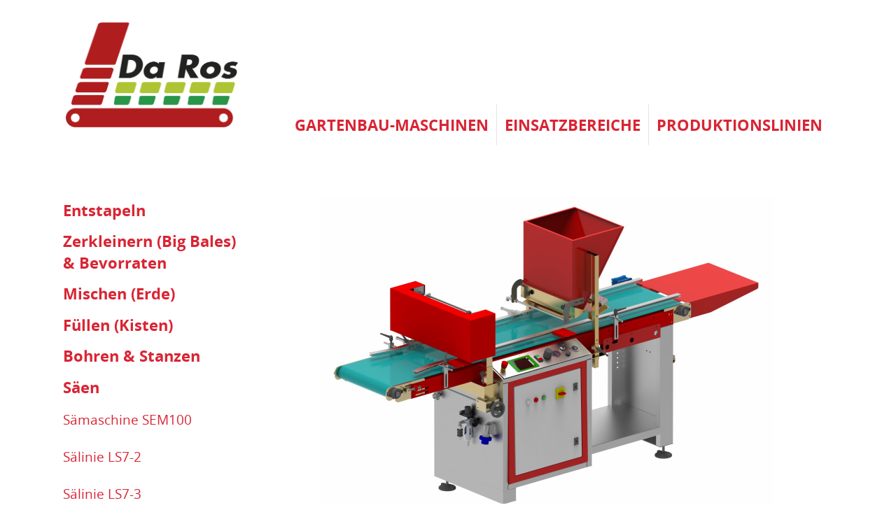

--- FILE ---
content_type: text/html; charset=UTF-8
request_url: https://daros-deutschland.de/gartenbau-maschinen/saemaschinen/Saemaschine%20LS7-2
body_size: 6361
content:
<!DOCTYPE html>

<html class="no-js">

<head lang="de">

    <meta charset="utf-8">

    <meta name="viewport" content="width=device-width, initial-scale=1, maximum-scale=1, user-scalable=no" />

    <meta name="description" content="" />

    
        <meta name='robots' content='all'>

    
    
    <meta name="format-detection" content="telephone=no" />

    <link rel="apple-touch-icon" sizes="180x180" href="/favicons/apple-touch-icon.png">
<link rel="icon" type="image/png" sizes="32x32" href="/favicons/favicon-32x32.png">
<link rel="icon" type="image/png" sizes="16x16" href="/favicons/favicon-16x16.png">
<link rel="manifest" href="/favicons/site.webmanifest">
<link rel="mask-icon" href="/favicons/safari-pinned-tab.svg" color="#5bbad5">
<link rel="shortcut icon" href="/favicons/favicon.ico">
<meta name="msapplication-TileColor" content="#da532c">
<meta name="msapplication-config" content="/favicons/browserconfig.xml">
<meta name="theme-color" content="#ffffff">
    <script src="/js/bootstrap/bootstrap.bundle.js"></script>

    <script src="/js/bundle/main.js"></script>

    <title>Startseite | Da Ros Deutschland</title>

</head>


<body id="top">

<header role="banner">

<div id="top-bar">

    <div class="container"></div>

</div> <!-- #top-bar -->


<div class="container">

    <div class="row">

        <div class="col-12">

            <label class="main-menu-btn" for="main-menu-state">

                <span class="main-menu-btn-icon"></span> Menü

            </label>

        </div>

    </div>

    <div class="row" id="logo-text">

        <div class="col-12 col-xl-3">

            <a href="/">

                <img src="/images/daros-deutschland-logo-2023.png" alt="Logo Da Ros Deutschland" />

            </a>

        </div>

        <div class="col-12 col-xl-9">

            <div id="main-menu-container">

                <input id="main-menu-state" type="checkbox" />

                <ul id="main-menu" class="sm sm-simple">

                    <li><a href='/gartenbau-maschinen' class='active'>Gartenbau-Maschinen</a></li><li><a href='/einsatzbereiche'>Einsatzbereiche</a></li><li><a href='/produktionslinien'>Produktionslinien</a></li>

                </ul>

            </div>

        </div>

    </div>

    
</div> <!-- .container -->

</header>


<div class="container">

    <main>

        
        
<div id="product" class="row">

    <div class="col-12 col-lg-3 d-none d-lg-block">

        
            <ul class="sideNavigation">

    <li><a href='/gartenbau-maschinen/entstapelungsmaschinen'>Entstapeln</a></li><li><a href='/gartenbau-maschinen/bigbalezerkleinerer'>Zerkleinern (Big Bales) & Bevorraten</a></li><li><a href='/gartenbau-maschinen/erdmischer'>Mischen (Erde)</a></li><li><a href='/gartenbau-maschinen/fuellmaschinen-kisten'>Füllen (Kisten)</a></li><li><a href='/gartenbau-maschinen/bohren-stanzen'>Bohren & Stanzen</a></li><li><a href='/gartenbau-maschinen/saemaschinen'>Säen</a><ul><li><a style='font-size: 0.6em;' href='/gartenbau-maschinen/saemaschinen/saemaschine_sem100'>Sämaschine SEM100</a></li></ul><ul><li><a style='font-size: 0.6em;' href='/gartenbau-maschinen/saemaschinen/Saemaschine LS7-2'>Sälinie LS7-2</a></li></ul><ul><li><a style='font-size: 0.6em;' href='/gartenbau-maschinen/saemaschinen/saelinie_ls7-3'>Sälinie LS7-3</a></li></ul><ul><li><a style='font-size: 0.6em;' href='/gartenbau-maschinen/saemaschinen/saemaschine-lr650-sb'>Sämaschine LR650-SB</a></li></ul><ul><li><a style='font-size: 0.6em;' href='/gartenbau-maschinen/saemaschinen/saelinie_lr600'>Sälinie LR650</a></li></ul><ul><li><a style='font-size: 0.6em;' href='/gartenbau-maschinen/saemaschinen/walzensaemaschine-lr800-sb'>Sämaschine LR800-SB</a></li></ul><ul><li><a style='font-size: 0.6em;' href='/gartenbau-maschinen/saemaschinen/saelinie-lr800'>Sälinie LR800</a></li></ul><ul><li><a style='font-size: 0.6em;' href='/gartenbau-maschinen/saemaschinen/saelinie-lr1200'>Sälinie LR1200</a></li></ul><ul><li><a style='font-size: 0.6em;' href='/gartenbau-maschinen/saemaschinen/saemaschine_s6'>Sämaschine S6</a></li></ul><ul><li><a style='font-size: 0.6em;' href='/gartenbau-maschinen/saemaschinen/kraeutersaemaschine-sv1'>Kräuter-Sämaschine SV1</a></li></ul></li><li><a href='/gartenbau-maschinen/umpflanzmaschinen'>Umpflanzen</a></li><li><a href='/gartenbau-maschinen/bewaesserungssysteme'>Bewässern & Trocknen</a></li><li><a href='/gartenbau-maschinen/fuellmaschinen-toepfe'>Füllen (Töpfe)</a></li><li><a href='/gartenbau-maschinen/abstreuen'>Abstreuen</a></li><li><a href='/gartenbau-maschinen/transportbaender'>Transportieren & Sammeln</a></li><li><a href='/gartenbau-maschinen/giesswagen'>Gießen</a></li>

</ul>


        
    </div>

    <div class="col-12 col-lg-9">

            
                <p style="margin-bottom: 2em;" class="d-block d-lg-none">

                    <a class="button-02" href="/gartenbau-maschinen/saemaschinen">&#171; zurück</a>

                </p>

            

        
            <div id="imageTitle">

                <img src="/files/94b004e0-a623-49b5-9029-449dcfcfde11_NadelsmaschineLS7-2.jpg" />

            </div>

        

        <h2>

            Sälinie LS7-2

        </h2>


        
            <p>

                <a class="button-02" href="#video">Video</a>

            </p>

        

        <div>

            <p>

            Elektronisch gesteuerte Sälinie für die Anforderungen in kleinen und mittleren Betrieben<br />
<br />
Die Sälinie LS7-2 verarbeitet fast jede Art von Tray. Die Sästelle wird vorgestanzt und mit nackten oder pillierten Samen im Einzel- oder Mehrkornverfahren besät (in einem Arbeitsgang). <br />
<br />
Die unterschiedlichen zu verwendenden Trays sind in der Maschine gespeichert und abrufbar. Durch die elektronische Steuerung ist die Bewässerung,  Abstreuzeit und Mehrkornablage einzustellen. Zählwerk zur Produktionsüberwachung ist vorhanden. Anschließend wird die Saat bewässert und mit Vermiculit abgestreut.<br />
<br />
Da die Trays in Längsrichtung besät werden, verbleibt keine große Saatrestmenge.<br />
<br />
Die Säeinrichtung wird für das jeweilige Tray angefertigt und besteht aus einer Düsenschiene, einer Trichterschiene und einer Vorstanze.<br />
<br />
Die Sälinie LS7-2 lässt sich einfach mit einer Tray-Füllmaschine sowie einem Tray-Aufstapeler verbinden.

            </p>


            
                <p>

                    <strong>Besteht aus:</strong>

                </p>

                <ul class='copy'><li>Gestell mit elektronischer Steuerung</li><li>Transportband mit Stoppzylinder (2m Länge)</li><li>Nadelsägerät</li><li>Vermiculitestreuer Mod. GRC</li><li>Bewässerung</li></ul>

            
        </div>


        
            <div>

            
                <div class='lightbox-container'>

                    <a href='#' data-featherlight='#lightbox-949508b2-c674-4a24-80cd-e85347beaa58'>

                        <img class='lightbox-img' src='/files/saelinie_ls7-3_bewaesserung.jpg' alt='' />

                    </a>

                    <p style="font-size: 0.9em; margin-top: 0;">

                        Sälinie LS7-3: Bewässern und Abstreuen mit Vermiculite.

                    </p>

                </div>

                <div id='lightbox-949508b2-c674-4a24-80cd-e85347beaa58' class='lightbox'>

                    <img src='/files/saelinie_ls7-3_bewaesserung.jpg' alt='' />

                    <p style='max-width: 500px;'>

                        Sälinie LS7-3: Bewässern und Abstreuen mit Vermiculite.

                    </p>

                    
                </div>

            
                <div class='lightbox-container'>

                    <a href='#' data-featherlight='#lightbox-9570c32e-520d-47d4-ae4b-e12c7a997642'>

                        <img class='lightbox-img' src='/files/Mehrkornablage.jpg' alt='' />

                    </a>

                    <p style="font-size: 0.9em; margin-top: 0;">

                        Mehrkornablage LS7-2

                    </p>

                </div>

                <div id='lightbox-9570c32e-520d-47d4-ae4b-e12c7a997642' class='lightbox'>

                    <img src='/files/Mehrkornablage.jpg' alt='' />

                    <p style='max-width: 500px;'>

                        Mehrkornablage LS7-2

                    </p>

                    
                </div>

            
                <div class='lightbox-container'>

                    <a href='#' data-featherlight='#lightbox-9570c363-6d13-4901-ab01-3324c6b96e58'>

                        <img class='lightbox-img' src='/files/Mehrkornablage1.jpg' alt='' />

                    </a>

                    <p style="font-size: 0.9em; margin-top: 0;">

                        Mehrkornablage. LS7-2

                    </p>

                </div>

                <div id='lightbox-9570c363-6d13-4901-ab01-3324c6b96e58' class='lightbox'>

                    <img src='/files/Mehrkornablage1.jpg' alt='' />

                    <p style='max-width: 500px;'>

                        Mehrkornablage. LS7-2

                    </p>

                    
                </div>

            
            </div>

        

        <div class="dashed">

            <p class="highlight" style="margin-top: 2.5em;">

                Fragen zu dieser Maschine? Wir beraten Sie gerne: Tel.&nbsp;+49 (0)152 01735960.

            </p>

        </div>


        
            <div>

                <p>

                    <strong>Technische Daten</strong>

                </p>

                <table class='table'><tr><td>Gewicht</td><td>275 kg</td></tr><tr><td>Versorgungsspannung</td><td>230 V einphasig 50 Hz</td></tr><tr><td>Installierte Leistung</td><td>0,5 kW</td></tr><tr><td>Luftverbrauch</td><td>100 – 150 l/min</td></tr><tr><td>Produktionskapazität</td><td>50 – 150 Trays/Stunde</td></tr><tr><td>Max. Größe der Trays</td><td>60 x 40 x 13 cm</td></tr></table>

            </div>

        

        
            <div class="dashed">

                <img src="/files/NadelsmaschineLS7-2_Zeichnung.jpg" alt='' />

            </div>

        

        
            <div>

                <p>

                    <strong>Zubehör</strong>

                </p>


                <div class="row">

                    
                        
                        <div class="col-12 col-lg-4" id="productIndex" style="margin-bottom: 3em;">

                            <div class="productIndexImage" style="min-height: 90px;">

                                
                                    <a href="/gartenbau-maschinen/saemaschinen/zubehoer-saeeinrichtung-bf">

                                        <img class="" style="max-width: 100px; max-height: 90px;" src="/files/saemaschinen_zubehoer_bfl.jpg" />

                                    </a>

                                
                            </div>

                            <p style="font-size: 1em; margin-top: 0;">

                                <a href="/gartenbau-maschinen/saemaschinen/zubehoer-saeeinrichtung-bf">

                                    Säeinrichtung BF

                                </a>

                            </p>

                            <p  style="font-size: 1em;">

                                

                            </p>

                        </div>

                        
                    
                        
                        <div class="col-12 col-lg-4" id="productIndex" style="margin-bottom: 3em;">

                            <div class="productIndexImage" style="min-height: 90px;">

                                
                                    <a href="/gartenbau-maschinen/saemaschinen/zubehoer-saeduesen-ug">

                                        <img class="" style="max-width: 100px; max-height: 90px;" src="/files/saemaschinen_zubehoer_ug.jpg" />

                                    </a>

                                
                            </div>

                            <p style="font-size: 1em; margin-top: 0;">

                                <a href="/gartenbau-maschinen/saemaschinen/zubehoer-saeduesen-ug">

                                    Sädüsen UG

                                </a>

                            </p>

                            <p  style="font-size: 1em;">

                                

                            </p>

                        </div>

                        
                    
                        
                        <div class="col-12 col-lg-4" id="productIndex" style="margin-bottom: 3em;">

                            <div class="productIndexImage" style="min-height: 90px;">

                                
                                    <a href="/gartenbau-maschinen/saemaschinen/zubehoer-roehrchenbewaesserung-mit-aufstapeler">

                                        <img class="" style="max-width: 100px; max-height: 90px;" src="/files/BewsserungAufstapelungLBI.jpg" />

                                    </a>

                                
                            </div>

                            <p style="font-size: 1em; margin-top: 0;">

                                <a href="/gartenbau-maschinen/saemaschinen/zubehoer-roehrchenbewaesserung-mit-aufstapeler">

                                    Röhrchenbewässerung und Aufstapeler LBI

                                </a>

                            </p>

                            <p  style="font-size: 1em;">

                                Zubehör Röhrchen-Bewässerung und Aufstapeler für Sälinie LS7

                            </p>

                        </div>

                        
                    
                        
                        <div class="col-12 col-lg-4" id="productIndex" style="margin-bottom: 3em;">

                            <div class="productIndexImage" style="min-height: 90px;">

                                
                                    <a href="/gartenbau-maschinen/saemaschinen/zubehoer-abstreuer-mit-roehrchen-bewaesserung-und-aufstapeler-lrbi">

                                        <img class="" style="max-width: 100px; max-height: 90px;" src="/files/AbstreuerBewsserungAufstapelungLRBI.jpg" />

                                    </a>

                                
                            </div>

                            <p style="font-size: 1em; margin-top: 0;">

                                <a href="/gartenbau-maschinen/saemaschinen/zubehoer-abstreuer-mit-roehrchen-bewaesserung-und-aufstapeler-lrbi">

                                    Abstreuung, Bewässerung und Aufstapelung LRBI

                                </a>

                            </p>

                            <p  style="font-size: 1em;">

                                Zubehör Abstreuer mit Röhrchen-Bewässerung und Aufstapeler für Sämaschine LS7, LR650 und LR800

                            </p>

                        </div>

                        
                    
                        
                        <div class="col-12 col-lg-4" id="productIndex" style="margin-bottom: 3em;">

                            <div class="productIndexImage" style="min-height: 90px;">

                                
                                    <a href="/gartenbau-maschinen/saemaschinen/zubehoer-steuerung-aufstapelung-ssp">

                                        <img class="" style="max-width: 100px; max-height: 90px;" src="/files/saemaschinen_zubehoer_ssp_rs2.jpg" />

                                    </a>

                                
                            </div>

                            <p style="font-size: 1em; margin-top: 0;">

                                <a href="/gartenbau-maschinen/saemaschinen/zubehoer-steuerung-aufstapelung-ssp">

                                    Steuerung Aufstapelung SSP

                                </a>

                            </p>

                            <p  style="font-size: 1em;">

                                

                            </p>

                        </div>

                        
                    
                        
                        <div class="col-12 col-lg-4" id="productIndex" style="margin-bottom: 3em;">

                            <div class="productIndexImage" style="min-height: 90px;">

                                
                                    <a href="/gartenbau-maschinen/saemaschinen/zubehoer-abstreuer-grc">

                                        <img class="" style="max-width: 100px; max-height: 90px;" src="/files/953cac59-1e4f-4462-a6e5-9054ecc09efc_AbstreuerGRC.jpg" />

                                    </a>

                                
                            </div>

                            <p style="font-size: 1em; margin-top: 0;">

                                <a href="/gartenbau-maschinen/saemaschinen/zubehoer-abstreuer-grc">

                                    Abstreuer GRC

                                </a>

                            </p>

                            <p  style="font-size: 1em;">

                                Abstreuer für Vermiculit mit Vibration

                            </p>

                        </div>

                        
                    
                        
                        <div class="col-12 col-lg-4" id="productIndex" style="margin-bottom: 3em;">

                            <div class="productIndexImage" style="min-height: 90px;">

                                
                                    <a href="/gartenbau-maschinen/saemaschinen/zubehoer-abstreuer-grr">

                                        <img class="" style="max-width: 100px; max-height: 90px;" src="/files/953cb048-f2fe-4c8d-b8f7-d0bf31a1bed0_Abstreuer_GRR.jpg" />

                                    </a>

                                
                            </div>

                            <p style="font-size: 1em; margin-top: 0;">

                                <a href="/gartenbau-maschinen/saemaschinen/zubehoer-abstreuer-grr">

                                    Abstreuer GRR

                                </a>

                            </p>

                            <p  style="font-size: 1em;">

                                Abstreuer für Vermiculit mit Dosier-Rillenwalze

                            </p>

                        </div>

                        
                    
                        
                        <div class="col-12 col-lg-4" id="productIndex" style="margin-bottom: 3em;">

                            <div class="productIndexImage" style="min-height: 90px;">

                                
                                    <a href="/gartenbau-maschinen/saemaschinen/zubehoer-abstreuer-grn">

                                        <img class="" style="max-width: 100px; max-height: 90px;" src="/files/953caee6-b0f7-4cd0-9d5f-8632ccf735d1_AbstreuerGRN.jpg" />

                                    </a>

                                
                            </div>

                            <p style="font-size: 1em; margin-top: 0;">

                                <a href="/gartenbau-maschinen/saemaschinen/zubehoer-abstreuer-grn">

                                    Abstreuer GRN

                                </a>

                            </p>

                            <p  style="font-size: 1em;">

                                Abstreuer für Vermiculit mit Zuführband

                            </p>

                        </div>

                        
                    
                        
                        <div class="col-12 col-lg-4" id="productIndex" style="margin-bottom: 3em;">

                            <div class="productIndexImage" style="min-height: 90px;">

                                
                                    <a href="/gartenbau-maschinen/saemaschinen/zubehoer-abstreuer-grns">

                                        <img class="" style="max-width: 100px; max-height: 90px;" src="/files/953caf32-774e-40d0-ad9d-ac15f03143c7_Abstreuer_GRNS.jpg" />

                                    </a>

                                
                            </div>

                            <p style="font-size: 1em; margin-top: 0;">

                                <a href="/gartenbau-maschinen/saemaschinen/zubehoer-abstreuer-grns">

                                    Abstreuer GRNS

                                </a>

                            </p>

                            <p  style="font-size: 1em;">

                                Abstreuer für Sand und Substrat mit Verteilerbürste

                            </p>

                        </div>

                        
                    
                        
                        <div class="col-12 col-lg-4" id="productIndex" style="margin-bottom: 3em;">

                            <div class="productIndexImage" style="min-height: 90px;">

                                
                                    <a href="/gartenbau-maschinen/saemaschinen/zubehoer-rollenbahn-rs">

                                        <img class="" style="max-width: 100px; max-height: 90px;" src="/files/RollenbahnRI3.jpg" />

                                    </a>

                                
                            </div>

                            <p style="font-size: 1em; margin-top: 0;">

                                <a href="/gartenbau-maschinen/saemaschinen/zubehoer-rollenbahn-rs">

                                    Rollenbahn RI

                                </a>

                            </p>

                            <p  style="font-size: 1em;">

                                

                            </p>

                        </div>

                        
                    
                </div>


                <ul class="copy">

                    
                        
                    
                        
                    
                        
                    
                        
                    
                        
                    
                        
                    
                        
                    
                        
                    
                        
                    
                        
                    
                </ul>


            </div>

        

        

        

        

        
            <div id="video">

                <p>

                    <strong>Video</strong>

                </p>

                
                    <p>

                        <video style="width: 100%; height: auto;" controls="controls">

                            <source src="/files/SlinieLS7-2KrbisundZucchini.mp4" type="video/mp4" />

                        </video>

                    </p>

                    
                
                    <p>

                        <video style="width: 100%; height: auto;" controls="controls">

                            <source src="/files/SlinieLS7-2mitSeinrichtungfrTrays.mp4" type="video/mp4" />

                        </video>

                    </p>

                    
                
                    <p>

                        <video style="width: 100%; height: auto;" controls="controls">

                            <source src="/files/AbsaugbehlterfrLS7.mp4" type="video/mp4" />

                        </video>

                    </p>

                    
                
                    <p>

                        <video style="width: 100%; height: auto;" controls="controls">

                            <source src="/files/96dcca7a-e1c5-401e-97fc-48c613c3f7e1_Slinie_LS7-2_mitLRBI.mp4" type="video/mp4" />

                        </video>

                    </p>

                    
                
                    <p>

                        <video style="width: 100%; height: auto;" controls="controls">

                            <source src="/files/AbstreuerGRRaufLS7-2.mp4" type="video/mp4" />

                        </video>

                    </p>

                    
                
            </div>

                        

        
            <div class="row">

            <p>

                <strong>

                    Ähnliche Produkte

                </strong>

            </p>


            
                
                <div class="col-12 col-lg-4" id="productIndex" style="margin-bottom: 3em;">

                    <div class="productIndexImage" style="min-height: 90px;">

                    
                        <a href="/gartenbau-maschinen/saemaschinen/saemaschine_sem100">

                            <img class="" style="max-width: 100px; max-height: 90px;" src="/files/94ada26b-6817-44be-9993-a6cce1e14297_NadelsmaschineSEM100.jpg" />

                        </a>

                    
                    </div>

                    <p style="font-size: 1em; margin-top: 0;">

                        <a href="/gartenbau-maschinen/saemaschinen/saemaschine_sem100">

                            Sämaschine SEM100

                        </a>

                    </p>

                    <p  style="font-size: 1em;">

                        Halb automatische Sämaschine, verarbeitet fast jede Art von Trays, Kisten und Schalen

                    </p>

                </div>

                
            
                
            
                
                <div class="col-12 col-lg-4" id="productIndex" style="margin-bottom: 3em;">

                    <div class="productIndexImage" style="min-height: 90px;">

                    
                        <a href="/gartenbau-maschinen/saemaschinen/saelinie_ls7-3">

                            <img class="" style="max-width: 100px; max-height: 90px;" src="/files/94b00514-002f-4979-859e-0fefd3c8d5a2_DsensmaschineTrayLS7-3.jpg" />

                        </a>

                    
                    </div>

                    <p style="font-size: 1em; margin-top: 0;">

                        <a href="/gartenbau-maschinen/saemaschinen/saelinie_ls7-3">

                            Sälinie LS7-3

                        </a>

                    </p>

                    <p  style="font-size: 1em;">

                        Sälinie mit Abstreuer, Bewässerung sowie separater Lochstanze

                    </p>

                </div>

                
            
                
                <div class="col-12 col-lg-4" id="productIndex" style="margin-bottom: 3em;">

                    <div class="productIndexImage" style="min-height: 90px;">

                    
                        <a href="/gartenbau-maschinen/saemaschinen/saemaschine-lr650-sb">

                            <img class="" style="max-width: 100px; max-height: 90px;" src="/files/94b14a17-1287-41cd-9e53-7153d68140f4_SmaschineWalzensmaschineLR650-SB.jpg" />

                        </a>

                    
                    </div>

                    <p style="font-size: 1em; margin-top: 0;">

                        <a href="/gartenbau-maschinen/saemaschinen/saemaschine-lr650-sb">

                            Sämaschine LR650-SB

                        </a>

                    </p>

                    <p  style="font-size: 1em;">

                        Walzensämaschine zum Besäen von Kisten und Trays

                    </p>

                </div>

                
            
                
                <div class="col-12 col-lg-4" id="productIndex" style="margin-bottom: 3em;">

                    <div class="productIndexImage" style="min-height: 90px;">

                    
                        <a href="/gartenbau-maschinen/saemaschinen/saelinie_lr600">

                            <img class="" style="max-width: 100px; max-height: 90px;" src="/files/TrommelslinieWalzenslinieLR650.jpg" />

                        </a>

                    
                    </div>

                    <p style="font-size: 1em; margin-top: 0;">

                        <a href="/gartenbau-maschinen/saemaschinen/saelinie_lr600">

                            Sälinie LR650

                        </a>

                    </p>

                    <p  style="font-size: 1em;">

                        Sälinie mit Stanze, Walzensägerät, Abstreuer, Bewässerung und Aufstapelung

                    </p>

                </div>

                
            
                
                <div class="col-12 col-lg-4" id="productIndex" style="margin-bottom: 3em;">

                    <div class="productIndexImage" style="min-height: 90px;">

                    
                        <a href="/gartenbau-maschinen/saemaschinen/walzensaemaschine-lr800-sb">

                            <img class="" style="max-width: 100px; max-height: 90px;" src="/files/WalzensmaschineLR800-SB.jpg" />

                        </a>

                    
                    </div>

                    <p style="font-size: 1em; margin-top: 0;">

                        <a href="/gartenbau-maschinen/saemaschinen/walzensaemaschine-lr800-sb">

                            Sämaschine LR800-SB

                        </a>

                    </p>

                    <p  style="font-size: 1em;">

                        Walzensämaschine mit mitlaufender Stanze und Walzensägerät R20

                    </p>

                </div>

                
            
                
                <div class="col-12 col-lg-4" id="productIndex" style="margin-bottom: 3em;">

                    <div class="productIndexImage" style="min-height: 90px;">

                    
                        <a href="/gartenbau-maschinen/saemaschinen/saelinie-lr800">

                            <img class="" style="max-width: 100px; max-height: 90px;" src="/files/WalzenslinieLR800LRBI.jpg" />

                        </a>

                    
                    </div>

                    <p style="font-size: 1em; margin-top: 0;">

                        <a href="/gartenbau-maschinen/saemaschinen/saelinie-lr800">

                            Sälinie LR800

                        </a>

                    </p>

                    <p  style="font-size: 1em;">

                        Walzensämaschine mit mitlaufender Stanze, Walzensägerät R20, Abstreuer, Bewässerung und Aufstapeler

                    </p>

                </div>

                
            
                
                <div class="col-12 col-lg-4" id="productIndex" style="margin-bottom: 3em;">

                    <div class="productIndexImage" style="min-height: 90px;">

                    
                        <a href="/gartenbau-maschinen/saemaschinen/saelinie-lr1200">

                            <img class="" style="max-width: 100px; max-height: 90px;" src="/files/96e6d4c4-f2b6-477f-9b89-72b0040433ee_ProduktionslinieLR1200-ohne_RI.jpg" />

                        </a>

                    
                    </div>

                    <p style="font-size: 1em; margin-top: 0;">

                        <a href="/gartenbau-maschinen/saemaschinen/saelinie-lr1200">

                            Sälinie LR1200

                        </a>

                    </p>

                    <p  style="font-size: 1em;">

                        Produktionslinie mit Trayfüllmaschine RC1200, mitlaufender Stanze, Walzensägerät R30, Abstreuer mit Bunker, Bewässerung und Aufstapelung

                    </p>

                </div>

                
            
                
                <div class="col-12 col-lg-4" id="productIndex" style="margin-bottom: 3em;">

                    <div class="productIndexImage" style="min-height: 90px;">

                    
                        <a href="/gartenbau-maschinen/saemaschinen/saemaschine_s6">

                            <img class="" style="max-width: 100px; max-height: 90px;" src="/files/94c7a327-298b-452d-aa7d-4f0d600d92c5_KrutersmaschineS6.jpg" />

                        </a>

                    
                    </div>

                    <p style="font-size: 1em; margin-top: 0;">

                        <a href="/gartenbau-maschinen/saemaschinen/saemaschine_s6">

                            Sämaschine S6

                        </a>

                    </p>

                    <p  style="font-size: 1em;">

                        Sämaschine zum Besäen von Einzeltöpfen

                    </p>

                </div>

                
            
                
                <div class="col-12 col-lg-4" id="productIndex" style="margin-bottom: 3em;">

                    <div class="productIndexImage" style="min-height: 90px;">

                    
                        <a href="/gartenbau-maschinen/saemaschinen/kraeutersaemaschine-sv1">

                            <img class="" style="max-width: 100px; max-height: 90px;" src="/files/KrutersmaschineSV.jpg" />

                        </a>

                    
                    </div>

                    <p style="font-size: 1em; margin-top: 0;">

                        <a href="/gartenbau-maschinen/saemaschinen/kraeutersaemaschine-sv1">

                            Kräuter-Sämaschine SV1

                        </a>

                    </p>

                    <p  style="font-size: 1em;">

                        Sämaschine zum Besäen von Einzeltöpfen mit höherer Leistung

                    </p>

                </div>

                
            
            </div>

        

    </div>

</div>


    </main>

</div> <!-- .container -->


<div id="footer-bar">

    <div class="container">

    <footer>

        <div class="row">

            <div class="col-12 col-lg-6">

                <h2>Kontakt</h2>

                <p class="footerInfo">

                    Da Ros Deutschland und Österreich

                    <br />

                     Grebe KG 

                    <br />

                    Zeppelinstr.

                    19

                    <br />

                    47638

                    Straelen

                    <br />

                    <svg id="icon-telephone" xmlns="http://www.w3.org/2000/svg" width="16" height="16" fill="currentColor" class="bi bi-telephone-fill" viewBox="0 0 16 16">
    <path fill-rule="evenodd" d="M1.885.511a1.745 1.745 0 0 1 2.61.163L6.29 2.98c.329.423.445.974.315 1.494l-.547 2.19a.678.678 0 0 0 .178.643l2.457 2.457a.678.678 0 0 0 .644.178l2.189-.547a1.745 1.745 0 0 1 1.494.315l2.306 1.794c.829.645.905 1.87.163 2.611l-1.034 1.034c-.74.74-1.846 1.065-2.877.702a18.634 18.634 0 0 1-7.01-4.42 18.634 18.634 0 0 1-4.42-7.009c-.362-1.03-.037-2.137.703-2.877L1.885.511z"/>
</svg>
                    +49 (0)152 01735960

                    <br />

                    <svg id="icon-envelope" xmlns="http://www.w3.org/2000/svg" width="16" height="16" fill="currentColor" class="bi bi-envelope-fill" viewBox="0 0 16 16">
    <path d="M.05 3.555A2 2 0 0 1 2 2h12a2 2 0 0 1 1.95 1.555L8 8.414.05 3.555zM0 4.697v7.104l5.803-3.558L0 4.697zM6.761 8.83l-6.57 4.027A2 2 0 0 0 2 14h12a2 2 0 0 0 1.808-1.144l-6.57-4.027L8 9.586l-1.239-.757zm3.436-.586L16 11.801V4.697l-5.803 3.546z"/>
</svg>
                    <a style="font-weight: 300;" href="mailto:info@daros-deutschland.de">

                        info@daros-deutschland.de

                    </a>

                    <br />

                    <svg id="icon-envelope" xmlns="http://www.w3.org/2000/svg" width="16" height="16" fill="currentColor" class="bi bi-envelope-fill" viewBox="0 0 16 16">
    <path d="M.05 3.555A2 2 0 0 1 2 2h12a2 2 0 0 1 1.95 1.555L8 8.414.05 3.555zM0 4.697v7.104l5.803-3.558L0 4.697zM6.761 8.83l-6.57 4.027A2 2 0 0 0 2 14h12a2 2 0 0 0 1.808-1.144l-6.57-4.027L8 9.586l-1.239-.757zm3.436-.586L16 11.801V4.697l-5.803 3.546z"/>
</svg>
                    <a style="font-weight: 300;" href="mailto:info@daros-austria.at">

                        info@daros-austria.at

                    </a>

                </p>

            </div>

            <div class="col-12 col-lg-3">

                <h2>Navigation</h2>

                <nav>

                    <ul>
                        <li><a href="/">Start</a></li>
                        <li><a href="/gartenbau-maschinen">Gartenbau-Maschinen</a></li>
                        <li><a href="/einsatzbereiche">Einsatzbereiche</a></li>
                        <li><a href="/produktionslinien">Produktionslinien</a></li>
                    </ul>

                </nav>

            </div>

            <div class="col-12 col-lg-3">

                <h2 class="d-none d-sm-none d-md-none d-lg-block">Navigation</h2>

                <nav>

                    <ul>

                        <li><a href="/impressum">Impressum</a></li>
                        <li><a href="/datenschutz">Datenschutz</a></li>

                    </ul>

                </nav>

            </div>

        </div>

        <div class="row align-center">

            <div class="col-12">

                <p id="button-top">

                    <a class="button-02"  href="#top">oben</a>

                </p>

            </div>

        </div>

    </footer>

    </div> <!-- .container -->

</div> <!-- #footer-bar -->




<script src="/js/jquery/jquery-2.2.0.min.js"></script>

<script src="/js/smartmenus/jquery.smartmenus.min.js"></script>

<script src="/js/jquery-ui/jquery-ui.min.js"></script>

<script src="/js/featherlight/featherlight.min.js"></script>

<script src="/js/app/app.js"></script>

</body>

</html>

--- FILE ---
content_type: text/javascript
request_url: https://daros-deutschland.de/js/app/app.js
body_size: 987
content:

$().ready(function() {

    $('#main-menu').smartmenus({
        showTimeout: 0,
        keepHighlighted: true
    });

    $(function() {

        var $mainMenuState = $('#main-menu-state');

        if ($mainMenuState.length) {

            $mainMenuState.change(function(e) {
                var $menu = $('#main-menu');
                if (this.checked) {
                    $menu.hide().slideDown(250, function() { $menu.css('display', ''); });
                } else {
                    $menu.show().slideUp(250, function() { $menu.css('display', ''); });
                }
            });

            $(window).bind('beforeunload unload', function() {
                if ($mainMenuState[0].checked) {
                    $mainMenuState[0].click();
                }
            });
        }
    });

    $( "#date" ).datepicker({ dateFormat: 'dd.mm.yy',
        monthNames: ['Januar','Februar','März','April','Mai','Juni',
            'Juli','August','September','Oktober','November','Dezember'],
        dayNamesMin: ['So', 'Mo', 'Di', 'Mi', 'Do', 'Fr', 'Sa'] });

});
